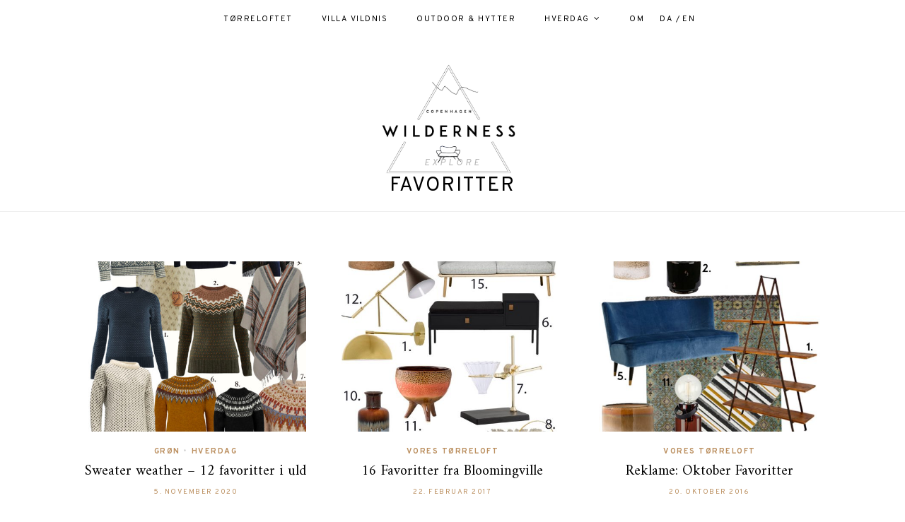

--- FILE ---
content_type: text/html; charset=UTF-8
request_url: https://copenhagenwilderness.dk/tag/favoritter/
body_size: 8216
content:
<!DOCTYPE html>
<html lang="da-DK">
<head>

	<meta charset="UTF-8">
	<meta http-equiv="X-UA-Compatible" content="IE=edge">
	
		<meta name="viewport" content="width=device-width, initial-scale=1">
		
	<link rel="profile" href="https://gmpg.org/xfn/11" />
	
	<link rel="pingback" href="https://copenhagenwilderness.dk/xmlrpc.php" />

	<meta name='robots' content='index, follow, max-image-preview:large, max-snippet:-1, max-video-preview:-1' />

	<!-- This site is optimized with the Yoast SEO plugin v19.8 - https://yoast.com/wordpress/plugins/seo/ -->
	<title>favoritter Arkiv - Copenhagen Wilderness</title>
	<link rel="canonical" href="https://copenhagenwilderness.dk/tag/favoritter/" />
	<meta property="og:locale" content="da_DK" />
	<meta property="og:type" content="article" />
	<meta property="og:title" content="favoritter Arkiv - Copenhagen Wilderness" />
	<meta property="og:url" content="https://copenhagenwilderness.dk/tag/favoritter/" />
	<meta property="og:site_name" content="Copenhagen Wilderness" />
	<meta name="twitter:card" content="summary_large_image" />
	<script type="application/ld+json" class="yoast-schema-graph">{"@context":"https://schema.org","@graph":[{"@type":"CollectionPage","@id":"https://copenhagenwilderness.dk/tag/favoritter/","url":"https://copenhagenwilderness.dk/tag/favoritter/","name":"favoritter Arkiv - Copenhagen Wilderness","isPartOf":{"@id":"https://copenhagenwilderness.dk/#website"},"primaryImageOfPage":{"@id":"https://copenhagenwilderness.dk/tag/favoritter/#primaryimage"},"image":{"@id":"https://copenhagenwilderness.dk/tag/favoritter/#primaryimage"},"thumbnailUrl":"https://copenhagenwilderness.dk/wp-content/uploads/2020/11/æ.jpg","breadcrumb":{"@id":"https://copenhagenwilderness.dk/tag/favoritter/#breadcrumb"},"inLanguage":"da-DK"},{"@type":"ImageObject","inLanguage":"da-DK","@id":"https://copenhagenwilderness.dk/tag/favoritter/#primaryimage","url":"https://copenhagenwilderness.dk/wp-content/uploads/2020/11/æ.jpg","contentUrl":"https://copenhagenwilderness.dk/wp-content/uploads/2020/11/æ.jpg","width":1668,"height":2525},{"@type":"BreadcrumbList","@id":"https://copenhagenwilderness.dk/tag/favoritter/#breadcrumb","itemListElement":[{"@type":"ListItem","position":1,"name":"Hjem","item":"https://copenhagenwilderness.dk/"},{"@type":"ListItem","position":2,"name":"favoritter"}]},{"@type":"WebSite","@id":"https://copenhagenwilderness.dk/#website","url":"https://copenhagenwilderness.dk/","name":"Copenhagen Wilderness","description":"","potentialAction":[{"@type":"SearchAction","target":{"@type":"EntryPoint","urlTemplate":"https://copenhagenwilderness.dk/?s={search_term_string}"},"query-input":"required name=search_term_string"}],"inLanguage":"da-DK"}]}</script>
	<!-- / Yoast SEO plugin. -->


<link rel='dns-prefetch' href='//fonts.googleapis.com' />
<link rel='dns-prefetch' href='//s.w.org' />
<link rel="alternate" type="application/rss+xml" title="Copenhagen Wilderness &raquo; Feed" href="https://copenhagenwilderness.dk/feed/" />
<link rel="alternate" type="application/rss+xml" title="Copenhagen Wilderness &raquo;-kommentar-feed" href="https://copenhagenwilderness.dk/comments/feed/" />
<link rel="alternate" type="application/rss+xml" title="Copenhagen Wilderness &raquo; favoritter-tag-feed" href="https://copenhagenwilderness.dk/tag/favoritter/feed/" />
<script type="text/javascript">
window._wpemojiSettings = {"baseUrl":"https:\/\/s.w.org\/images\/core\/emoji\/14.0.0\/72x72\/","ext":".png","svgUrl":"https:\/\/s.w.org\/images\/core\/emoji\/14.0.0\/svg\/","svgExt":".svg","source":{"concatemoji":"https:\/\/copenhagenwilderness.dk\/wp-includes\/js\/wp-emoji-release.min.js?ver=6.0.11"}};
/*! This file is auto-generated */
!function(e,a,t){var n,r,o,i=a.createElement("canvas"),p=i.getContext&&i.getContext("2d");function s(e,t){var a=String.fromCharCode,e=(p.clearRect(0,0,i.width,i.height),p.fillText(a.apply(this,e),0,0),i.toDataURL());return p.clearRect(0,0,i.width,i.height),p.fillText(a.apply(this,t),0,0),e===i.toDataURL()}function c(e){var t=a.createElement("script");t.src=e,t.defer=t.type="text/javascript",a.getElementsByTagName("head")[0].appendChild(t)}for(o=Array("flag","emoji"),t.supports={everything:!0,everythingExceptFlag:!0},r=0;r<o.length;r++)t.supports[o[r]]=function(e){if(!p||!p.fillText)return!1;switch(p.textBaseline="top",p.font="600 32px Arial",e){case"flag":return s([127987,65039,8205,9895,65039],[127987,65039,8203,9895,65039])?!1:!s([55356,56826,55356,56819],[55356,56826,8203,55356,56819])&&!s([55356,57332,56128,56423,56128,56418,56128,56421,56128,56430,56128,56423,56128,56447],[55356,57332,8203,56128,56423,8203,56128,56418,8203,56128,56421,8203,56128,56430,8203,56128,56423,8203,56128,56447]);case"emoji":return!s([129777,127995,8205,129778,127999],[129777,127995,8203,129778,127999])}return!1}(o[r]),t.supports.everything=t.supports.everything&&t.supports[o[r]],"flag"!==o[r]&&(t.supports.everythingExceptFlag=t.supports.everythingExceptFlag&&t.supports[o[r]]);t.supports.everythingExceptFlag=t.supports.everythingExceptFlag&&!t.supports.flag,t.DOMReady=!1,t.readyCallback=function(){t.DOMReady=!0},t.supports.everything||(n=function(){t.readyCallback()},a.addEventListener?(a.addEventListener("DOMContentLoaded",n,!1),e.addEventListener("load",n,!1)):(e.attachEvent("onload",n),a.attachEvent("onreadystatechange",function(){"complete"===a.readyState&&t.readyCallback()})),(e=t.source||{}).concatemoji?c(e.concatemoji):e.wpemoji&&e.twemoji&&(c(e.twemoji),c(e.wpemoji)))}(window,document,window._wpemojiSettings);
</script>
<style type="text/css">
img.wp-smiley,
img.emoji {
	display: inline !important;
	border: none !important;
	box-shadow: none !important;
	height: 1em !important;
	width: 1em !important;
	margin: 0 0.07em !important;
	vertical-align: -0.1em !important;
	background: none !important;
	padding: 0 !important;
}
</style>
	<link rel='stylesheet' id='gtranslate-style-css'  href='https://copenhagenwilderness.dk/wp-content/plugins/gtranslate/gtranslate-style24.css?ver=6.0.11' type='text/css' media='all' />
<link rel='stylesheet' id='sbi_styles-css'  href='https://copenhagenwilderness.dk/wp-content/plugins/instagram-feed/css/sbi-styles.min.css?ver=6.0.8' type='text/css' media='all' />
<link rel='stylesheet' id='wp-block-library-css'  href='https://copenhagenwilderness.dk/wp-includes/css/dist/block-library/style.min.css?ver=6.0.11' type='text/css' media='all' />
<link rel='stylesheet' id='wp-components-css'  href='https://copenhagenwilderness.dk/wp-includes/css/dist/components/style.min.css?ver=6.0.11' type='text/css' media='all' />
<link rel='stylesheet' id='wp-block-editor-css'  href='https://copenhagenwilderness.dk/wp-includes/css/dist/block-editor/style.min.css?ver=6.0.11' type='text/css' media='all' />
<link rel='stylesheet' id='wp-nux-css'  href='https://copenhagenwilderness.dk/wp-includes/css/dist/nux/style.min.css?ver=6.0.11' type='text/css' media='all' />
<link rel='stylesheet' id='wp-reusable-blocks-css'  href='https://copenhagenwilderness.dk/wp-includes/css/dist/reusable-blocks/style.min.css?ver=6.0.11' type='text/css' media='all' />
<link rel='stylesheet' id='wp-editor-css'  href='https://copenhagenwilderness.dk/wp-includes/css/dist/editor/style.min.css?ver=6.0.11' type='text/css' media='all' />
<link rel='stylesheet' id='metapic_gutenberg-cgb-style-css-css'  href='https://copenhagenwilderness.dk/wp-content/plugins/metapic/gutenberg/dist/blocks.style.build.css?ver=6.0.11' type='text/css' media='all' />
<style id='global-styles-inline-css' type='text/css'>
body{--wp--preset--color--black: #000000;--wp--preset--color--cyan-bluish-gray: #abb8c3;--wp--preset--color--white: #ffffff;--wp--preset--color--pale-pink: #f78da7;--wp--preset--color--vivid-red: #cf2e2e;--wp--preset--color--luminous-vivid-orange: #ff6900;--wp--preset--color--luminous-vivid-amber: #fcb900;--wp--preset--color--light-green-cyan: #7bdcb5;--wp--preset--color--vivid-green-cyan: #00d084;--wp--preset--color--pale-cyan-blue: #8ed1fc;--wp--preset--color--vivid-cyan-blue: #0693e3;--wp--preset--color--vivid-purple: #9b51e0;--wp--preset--gradient--vivid-cyan-blue-to-vivid-purple: linear-gradient(135deg,rgba(6,147,227,1) 0%,rgb(155,81,224) 100%);--wp--preset--gradient--light-green-cyan-to-vivid-green-cyan: linear-gradient(135deg,rgb(122,220,180) 0%,rgb(0,208,130) 100%);--wp--preset--gradient--luminous-vivid-amber-to-luminous-vivid-orange: linear-gradient(135deg,rgba(252,185,0,1) 0%,rgba(255,105,0,1) 100%);--wp--preset--gradient--luminous-vivid-orange-to-vivid-red: linear-gradient(135deg,rgba(255,105,0,1) 0%,rgb(207,46,46) 100%);--wp--preset--gradient--very-light-gray-to-cyan-bluish-gray: linear-gradient(135deg,rgb(238,238,238) 0%,rgb(169,184,195) 100%);--wp--preset--gradient--cool-to-warm-spectrum: linear-gradient(135deg,rgb(74,234,220) 0%,rgb(151,120,209) 20%,rgb(207,42,186) 40%,rgb(238,44,130) 60%,rgb(251,105,98) 80%,rgb(254,248,76) 100%);--wp--preset--gradient--blush-light-purple: linear-gradient(135deg,rgb(255,206,236) 0%,rgb(152,150,240) 100%);--wp--preset--gradient--blush-bordeaux: linear-gradient(135deg,rgb(254,205,165) 0%,rgb(254,45,45) 50%,rgb(107,0,62) 100%);--wp--preset--gradient--luminous-dusk: linear-gradient(135deg,rgb(255,203,112) 0%,rgb(199,81,192) 50%,rgb(65,88,208) 100%);--wp--preset--gradient--pale-ocean: linear-gradient(135deg,rgb(255,245,203) 0%,rgb(182,227,212) 50%,rgb(51,167,181) 100%);--wp--preset--gradient--electric-grass: linear-gradient(135deg,rgb(202,248,128) 0%,rgb(113,206,126) 100%);--wp--preset--gradient--midnight: linear-gradient(135deg,rgb(2,3,129) 0%,rgb(40,116,252) 100%);--wp--preset--duotone--dark-grayscale: url('#wp-duotone-dark-grayscale');--wp--preset--duotone--grayscale: url('#wp-duotone-grayscale');--wp--preset--duotone--purple-yellow: url('#wp-duotone-purple-yellow');--wp--preset--duotone--blue-red: url('#wp-duotone-blue-red');--wp--preset--duotone--midnight: url('#wp-duotone-midnight');--wp--preset--duotone--magenta-yellow: url('#wp-duotone-magenta-yellow');--wp--preset--duotone--purple-green: url('#wp-duotone-purple-green');--wp--preset--duotone--blue-orange: url('#wp-duotone-blue-orange');--wp--preset--font-size--small: 13px;--wp--preset--font-size--medium: 20px;--wp--preset--font-size--large: 36px;--wp--preset--font-size--x-large: 42px;}.has-black-color{color: var(--wp--preset--color--black) !important;}.has-cyan-bluish-gray-color{color: var(--wp--preset--color--cyan-bluish-gray) !important;}.has-white-color{color: var(--wp--preset--color--white) !important;}.has-pale-pink-color{color: var(--wp--preset--color--pale-pink) !important;}.has-vivid-red-color{color: var(--wp--preset--color--vivid-red) !important;}.has-luminous-vivid-orange-color{color: var(--wp--preset--color--luminous-vivid-orange) !important;}.has-luminous-vivid-amber-color{color: var(--wp--preset--color--luminous-vivid-amber) !important;}.has-light-green-cyan-color{color: var(--wp--preset--color--light-green-cyan) !important;}.has-vivid-green-cyan-color{color: var(--wp--preset--color--vivid-green-cyan) !important;}.has-pale-cyan-blue-color{color: var(--wp--preset--color--pale-cyan-blue) !important;}.has-vivid-cyan-blue-color{color: var(--wp--preset--color--vivid-cyan-blue) !important;}.has-vivid-purple-color{color: var(--wp--preset--color--vivid-purple) !important;}.has-black-background-color{background-color: var(--wp--preset--color--black) !important;}.has-cyan-bluish-gray-background-color{background-color: var(--wp--preset--color--cyan-bluish-gray) !important;}.has-white-background-color{background-color: var(--wp--preset--color--white) !important;}.has-pale-pink-background-color{background-color: var(--wp--preset--color--pale-pink) !important;}.has-vivid-red-background-color{background-color: var(--wp--preset--color--vivid-red) !important;}.has-luminous-vivid-orange-background-color{background-color: var(--wp--preset--color--luminous-vivid-orange) !important;}.has-luminous-vivid-amber-background-color{background-color: var(--wp--preset--color--luminous-vivid-amber) !important;}.has-light-green-cyan-background-color{background-color: var(--wp--preset--color--light-green-cyan) !important;}.has-vivid-green-cyan-background-color{background-color: var(--wp--preset--color--vivid-green-cyan) !important;}.has-pale-cyan-blue-background-color{background-color: var(--wp--preset--color--pale-cyan-blue) !important;}.has-vivid-cyan-blue-background-color{background-color: var(--wp--preset--color--vivid-cyan-blue) !important;}.has-vivid-purple-background-color{background-color: var(--wp--preset--color--vivid-purple) !important;}.has-black-border-color{border-color: var(--wp--preset--color--black) !important;}.has-cyan-bluish-gray-border-color{border-color: var(--wp--preset--color--cyan-bluish-gray) !important;}.has-white-border-color{border-color: var(--wp--preset--color--white) !important;}.has-pale-pink-border-color{border-color: var(--wp--preset--color--pale-pink) !important;}.has-vivid-red-border-color{border-color: var(--wp--preset--color--vivid-red) !important;}.has-luminous-vivid-orange-border-color{border-color: var(--wp--preset--color--luminous-vivid-orange) !important;}.has-luminous-vivid-amber-border-color{border-color: var(--wp--preset--color--luminous-vivid-amber) !important;}.has-light-green-cyan-border-color{border-color: var(--wp--preset--color--light-green-cyan) !important;}.has-vivid-green-cyan-border-color{border-color: var(--wp--preset--color--vivid-green-cyan) !important;}.has-pale-cyan-blue-border-color{border-color: var(--wp--preset--color--pale-cyan-blue) !important;}.has-vivid-cyan-blue-border-color{border-color: var(--wp--preset--color--vivid-cyan-blue) !important;}.has-vivid-purple-border-color{border-color: var(--wp--preset--color--vivid-purple) !important;}.has-vivid-cyan-blue-to-vivid-purple-gradient-background{background: var(--wp--preset--gradient--vivid-cyan-blue-to-vivid-purple) !important;}.has-light-green-cyan-to-vivid-green-cyan-gradient-background{background: var(--wp--preset--gradient--light-green-cyan-to-vivid-green-cyan) !important;}.has-luminous-vivid-amber-to-luminous-vivid-orange-gradient-background{background: var(--wp--preset--gradient--luminous-vivid-amber-to-luminous-vivid-orange) !important;}.has-luminous-vivid-orange-to-vivid-red-gradient-background{background: var(--wp--preset--gradient--luminous-vivid-orange-to-vivid-red) !important;}.has-very-light-gray-to-cyan-bluish-gray-gradient-background{background: var(--wp--preset--gradient--very-light-gray-to-cyan-bluish-gray) !important;}.has-cool-to-warm-spectrum-gradient-background{background: var(--wp--preset--gradient--cool-to-warm-spectrum) !important;}.has-blush-light-purple-gradient-background{background: var(--wp--preset--gradient--blush-light-purple) !important;}.has-blush-bordeaux-gradient-background{background: var(--wp--preset--gradient--blush-bordeaux) !important;}.has-luminous-dusk-gradient-background{background: var(--wp--preset--gradient--luminous-dusk) !important;}.has-pale-ocean-gradient-background{background: var(--wp--preset--gradient--pale-ocean) !important;}.has-electric-grass-gradient-background{background: var(--wp--preset--gradient--electric-grass) !important;}.has-midnight-gradient-background{background: var(--wp--preset--gradient--midnight) !important;}.has-small-font-size{font-size: var(--wp--preset--font-size--small) !important;}.has-medium-font-size{font-size: var(--wp--preset--font-size--medium) !important;}.has-large-font-size{font-size: var(--wp--preset--font-size--large) !important;}.has-x-large-font-size{font-size: var(--wp--preset--font-size--x-large) !important;}
</style>
<link rel='stylesheet' id='yop-public-css'  href='https://copenhagenwilderness.dk/wp-content/plugins/yop-poll/public/assets/css/yop-poll-public-6.4.9.css?ver=6.0.11' type='text/css' media='all' />
<link rel='stylesheet' id='alder-style-css'  href='https://copenhagenwilderness.dk/wp-content/themes/alder/style.css?ver=1.4.2' type='text/css' media='all' />
<style id='alder-style-inline-css' type='text/css'>
#header { padding-top: 5px; }#header { padding-bottom: 20px; }#top-bar, #show-search { background-color: #ffffff; }.post-header .cat a { color: #bb8f5f; }.sp-date a { color: #bb8f5f; }.widget .tagcloud a:hover, .post-tags a:hover { background: #bb8f5f; }.post-entry blockquote, .entry-content blockquote { border-color: #bb8f5f; }#respond #submit:hover { background: #bb8f5f; }.line { background-color: #bb8f5f; }#footer { background-color: #ffffff; }.footer-text { color: #686868; }a, .woocommerce .star-rating, .cart-contents .sp-count { color: #bb8f5f; }
</style>
<link rel='stylesheet' id='font-awesome-css'  href='https://copenhagenwilderness.dk/wp-content/themes/alder/css/font-awesome.min.css?ver=6.0.11' type='text/css' media='all' />
<link rel='stylesheet' id='bxslider-css'  href='https://copenhagenwilderness.dk/wp-content/themes/alder/css/jquery.bxslider.css?ver=6.0.11' type='text/css' media='all' />
<link rel='stylesheet' id='alder-respon-css'  href='https://copenhagenwilderness.dk/wp-content/themes/alder/css/responsive.css?ver=6.0.11' type='text/css' media='all' />
<link rel='stylesheet' id='alder_fonts-css'  href='https://fonts.googleapis.com/css?family=Overpass%3A300%2C400%2C400i%2C700%2C700i%26subset%3Dlatin-ext%7CAmiri%3A400%2C700%2C700i%2C400i&#038;ver=1.4' type='text/css' media='all' />
<script type='text/javascript' src='https://copenhagenwilderness.dk/wp-includes/js/jquery/jquery.min.js?ver=3.6.0' id='jquery-core-js'></script>
<script type='text/javascript' src='https://copenhagenwilderness.dk/wp-includes/js/jquery/jquery-migrate.min.js?ver=3.3.2' id='jquery-migrate-js'></script>
<script type='text/javascript' id='yop-public-js-extra'>
/* <![CDATA[ */
var objectL10n = {"yopPollParams":{"urlParams":{"ajax":"https:\/\/copenhagenwilderness.dk\/wp-admin\/admin-ajax.php","wpLogin":"https:\/\/copenhagenwilderness.dk\/wp-login.php?redirect_to=https%3A%2F%2Fcopenhagenwilderness.dk%2Fwp-admin%2Fadmin-ajax.php%3Faction%3Dyop_poll_record_wordpress_vote"},"apiParams":{"reCaptcha":{"siteKey":""},"reCaptchaV2Invisible":{"siteKey":""},"reCaptchaV3":{"siteKey":""},"hCaptcha":{"siteKey":""}},"captchaParams":{"imgPath":"https:\/\/copenhagenwilderness.dk\/wp-content\/plugins\/yop-poll\/public\/assets\/img\/","url":"https:\/\/copenhagenwilderness.dk\/wp-content\/plugins\/yop-poll\/app.php","accessibilityAlt":"","accessibilityTitle":"","accessibilityDescription":"","explanation":"","refreshAlt":"","refreshTitle":""},"voteParams":{"invalidPoll":"","noAnswersSelected":"","minAnswersRequired":"","maxAnswersRequired":"","noAnswerForOther":"","noValueForCustomField":"","consentNotChecked":"","noCaptchaSelected":"","thankYou":""},"resultsParams":{"singleVote":"","multipleVotes":"","singleAnswer":"","multipleAnswers":""}}};
/* ]]> */
</script>
<script type='text/javascript' src='https://copenhagenwilderness.dk/wp-content/plugins/yop-poll/public/assets/js/yop-poll-public-6.4.9.min.js?ver=6.0.11' id='yop-public-js'></script>
<script type='text/javascript' src='https://copenhagenwilderness.dk/wp-content/themes/alder/js/fitvids.js?ver%5B0%5D=jquery' id='fitvids-js'></script>
<link rel="https://api.w.org/" href="https://copenhagenwilderness.dk/wp-json/" /><link rel="alternate" type="application/json" href="https://copenhagenwilderness.dk/wp-json/wp/v2/tags/1264" /><link rel="EditURI" type="application/rsd+xml" title="RSD" href="https://copenhagenwilderness.dk/xmlrpc.php?rsd" />
<link rel="wlwmanifest" type="application/wlwmanifest+xml" href="https://copenhagenwilderness.dk/wp-includes/wlwmanifest.xml" /> 
<meta name="generator" content="WordPress 6.0.11" />
<script src="https://api.woomio.com/assets/js/analytics/co.js" id="wac" data-u="50964320" data-v="1.1.0"></script>		<style type="text/css" id="wp-custom-css">
			.single #header, .archive #header, .page #header, .error404 #header, .search-results #header, .search-no-results #header, #header.no-slider {
margin-bottom:0;
}

#top-bar-sticky-wrapper {
    margin-bottom: 40px;
margin-top: -40px;
}

.widget  {  text-align: center;}
@media (max-width:480) {
.widget {text-align:center;} }

.single .fullwidth .post-img, .single .fullwidth .post-entry {
max-width: 790px;
margin-left: auto;
margin-right: auto;
}

@media only screen and (max-width: 766px) {
.featured-area { display:none; }
}

.list-item .meta-comment {float:none; display:inline-block; margin-left:10px;}

.mobile-related {display:none;}
@media only screen and (max-width: 766px) {
.mobile-related { display:block; }
.desktop-related { display:none; }
}

li.menu-item.menu-item-gtranslate { margin: 0px !important;}

.wp-block-image figcaption {
font-family: 'Amiri';
color: #222;
font-size: 18px;
}
		</style>
			<!-- Fonts Plugin CSS - https://fontsplugin.com/ -->
	<style>
		#site-title, .site-title, #site-title a, .site-title a, .entry-title, .entry-title a, h1, h2, h3, h4, h5, h6, .widget-title {
font-weight: 400;
 }
	</style>
	<!-- Fonts Plugin CSS -->
		
</head>

<body data-rsssl=1 class="archive tag tag-favoritter tag-1264">
	
		
	<div id="top-bar">
		
				
		<nav id="navigation">
		
			<div id="nav-wrapper">
				<ul id="menu-primary" class="menu"><li id="menu-item-21820" class="menu-item menu-item-type-taxonomy menu-item-object-category menu-item-21820"><a href="https://copenhagenwilderness.dk/category/interioer/">TØRRELOFTET</a></li>
<li id="menu-item-31959" class="menu-item menu-item-type-taxonomy menu-item-object-category menu-item-31959"><a href="https://copenhagenwilderness.dk/category/hytten-ved-skovsoeen/">VILLA VILDNIS</a></li>
<li id="menu-item-26169" class="menu-item menu-item-type-taxonomy menu-item-object-category menu-item-26169"><a href="https://copenhagenwilderness.dk/category/travel-stories/">OUTDOOR &#038; HYTTER</a></li>
<li id="menu-item-26149" class="menu-item menu-item-type-taxonomy menu-item-object-category menu-item-has-children menu-item-26149"><a href="https://copenhagenwilderness.dk/category/life/">HVERDAG</a>
<ul class="sub-menu">
	<li id="menu-item-26254" class="menu-item menu-item-type-taxonomy menu-item-object-category menu-item-26254"><a href="https://copenhagenwilderness.dk/category/green-movement/">GRØN</a></li>
	<li id="menu-item-27002" class="menu-item menu-item-type-taxonomy menu-item-object-category menu-item-27002"><a href="https://copenhagenwilderness.dk/category/beauty/">SKØNHED</a></li>
	<li id="menu-item-31882" class="menu-item menu-item-type-taxonomy menu-item-object-category menu-item-31882"><a href="https://copenhagenwilderness.dk/category/opskrifter/">OPSKRIFTER</a></li>
	<li id="menu-item-27003" class="menu-item menu-item-type-taxonomy menu-item-object-category menu-item-27003"><a href="https://copenhagenwilderness.dk/category/wonderings-dreams-reads/">WONDERINGS, DREAMS &#038; READS</a></li>
	<li id="menu-item-21821" class="menu-item menu-item-type-taxonomy menu-item-object-category menu-item-21821"><a href="https://copenhagenwilderness.dk/category/copenhagem-guides/">KØBENHAVN</a></li>
</ul>
</li>
<li id="menu-item-27182" class="menu-item menu-item-type-post_type menu-item-object-page menu-item-27182"><a href="https://copenhagenwilderness.dk/about/">OM</a></li>
<!-- GTranslate: https://gtranslate.io/ -->
<li style="position:relative;" class="menu-item menu-item-gtranslate"><a href="#" onclick="doGTranslate('da|da');return false;" title="Danish" class="glink nturl notranslate">DA /</a></li> <li style="position:relative;" class="menu-item menu-item-gtranslate"><a href="#" onclick="doGTranslate('da|en');return false;" title="English" class="glink nturl notranslate">EN</a></li> <style type="text/css">
#goog-gt-tt {display:none !important;}
.goog-te-banner-frame {display:none !important;}
.goog-te-menu-value:hover {text-decoration:none !important;}
.goog-text-highlight {background-color:transparent !important;box-shadow:none !important;}
body {top:0 !important;}
#google_translate_element2 {display:none!important;}
</style>

<div id="google_translate_element2"></div>
<script type="text/javascript">
function googleTranslateElementInit2() {new google.translate.TranslateElement({pageLanguage: 'da',autoDisplay: false}, 'google_translate_element2');}
</script><script type="text/javascript" src="//translate.google.com/translate_a/element.js?cb=googleTranslateElementInit2"></script>


<script type="text/javascript">
function GTranslateGetCurrentLang() {var keyValue = document['cookie'].match('(^|;) ?googtrans=([^;]*)(;|$)');return keyValue ? keyValue[2].split('/')[2] : null;}
function GTranslateFireEvent(element,event){try{if(document.createEventObject){var evt=document.createEventObject();element.fireEvent('on'+event,evt)}else{var evt=document.createEvent('HTMLEvents');evt.initEvent(event,true,true);element.dispatchEvent(evt)}}catch(e){}}
function doGTranslate(lang_pair){if(lang_pair.value)lang_pair=lang_pair.value;if(lang_pair=='')return;var lang=lang_pair.split('|')[1];if(GTranslateGetCurrentLang() == null && lang == lang_pair.split('|')[0])return;var teCombo;var sel=document.getElementsByTagName('select');for(var i=0;i<sel.length;i++)if(/goog-te-combo/.test(sel[i].className)){teCombo=sel[i];break;}if(document.getElementById('google_translate_element2')==null||document.getElementById('google_translate_element2').innerHTML.length==0||teCombo.length==0||teCombo.innerHTML.length==0){setTimeout(function(){doGTranslate(lang_pair)},500)}else{teCombo.value=lang;GTranslateFireEvent(teCombo,'change');GTranslateFireEvent(teCombo,'change')}}
</script>
</ul>			</div>
			
			<div id="slick-mobile-menu"></div>
		
		</nav>
		
		<div id="top-bar-right">
		
						
						
			<div id="mobile-social">
						</div>
		
		</div>
		
	</div>
	
	<header id="header" class="">
		
		<div id="logo">
							
									<h2><a href="https://copenhagenwilderness.dk/"><img src="https://copenhagenwilderness.dk/wp-content/uploads/2019/01/SNOW2LOGO2019-1.jpg" alt="Copenhagen Wilderness" /></a></h2>
								
					</div>
	
	</header>	
	<div class="archive-box">
		<div class="sp-container">
			<div class="sp-row">
				<div class="sp-col-12">
					<span>Explore</span> 
					<h1>favoritter</h1>
					
										
				</div>
			</div>
		</div>
	</div>
	
	<div class="sp-container isfullwidth">
		
		<div class="sp-row">
		
			<div id="main" class="fullwidth">
				
				<div class="sp-row post-layout grid">
					
								
											
						<div class="sp-col-4">
<article id="post-32970" class="grid-item post">
	
		<div class="post-img">
		<a href="https://copenhagenwilderness.dk/2020/11/05/sweater-weather/"><img width="520" height="400" src="https://copenhagenwilderness.dk/wp-content/uploads/2020/11/æ-520x400.jpg" class="attachment-alder-misc-thumb size-alder-misc-thumb wp-post-image" alt="" /></a>
	</div>
		
	<div class="post-header">
		
				<span class="cat"><a href="https://copenhagenwilderness.dk/category/green-movement/" rel="category tag">GRØN</a><span>&#8226;</span> <a href="https://copenhagenwilderness.dk/category/life/" rel="category tag">HVERDAG</a></span>
				
		<h2 class="entry-title"><a href="https://copenhagenwilderness.dk/2020/11/05/sweater-weather/">Sweater weather &#8211; 12 favoritter i uld</a></h2>
	
				<span class="sp-date"><a href="https://copenhagenwilderness.dk/2020/11/05/sweater-weather/"><span class="updated published">5. november 2020</span></a></span>
				
	</div>

</article>
</div>
					
						
				
								
											
						<div class="sp-col-4">
<article id="post-14427" class="grid-item post">
	
		<div class="post-img">
		<a href="https://copenhagenwilderness.dk/2017/02/22/16-favoritter-fra-bloomingville/"><img width="520" height="400" src="https://copenhagenwilderness.dk/wp-content/uploads/2017/02/Bloomingville-1-520x400.jpg" class="attachment-alder-misc-thumb size-alder-misc-thumb wp-post-image" alt="Bloomingville.jpg" loading="lazy" /></a>
	</div>
		
	<div class="post-header">
		
				<span class="cat"><a href="https://copenhagenwilderness.dk/category/interioer/" rel="category tag">VORES TØRRELOFT</a></span>
				
		<h2 class="entry-title"><a href="https://copenhagenwilderness.dk/2017/02/22/16-favoritter-fra-bloomingville/">16 Favoritter fra Bloomingville</a></h2>
	
				<span class="sp-date"><a href="https://copenhagenwilderness.dk/2017/02/22/16-favoritter-fra-bloomingville/"><span class="updated published">22. februar 2017</span></a></span>
				
	</div>

</article>
</div>
					
						
				
								
											
						<div class="sp-col-4">
<article id="post-12167" class="grid-item post">
	
		<div class="post-img">
		<a href="https://copenhagenwilderness.dk/2016/10/20/oktober-favoritter/"><img width="520" height="400" src="https://copenhagenwilderness.dk/wp-content/uploads/2016/10/Ellos-1-520x400.jpg" class="attachment-alder-misc-thumb size-alder-misc-thumb wp-post-image" alt="Ellos.jpg" loading="lazy" /></a>
	</div>
		
	<div class="post-header">
		
				<span class="cat"><a href="https://copenhagenwilderness.dk/category/interioer/" rel="category tag">VORES TØRRELOFT</a></span>
				
		<h2 class="entry-title"><a href="https://copenhagenwilderness.dk/2016/10/20/oktober-favoritter/">Reklame: Oktober Favoritter</a></h2>
	
				<span class="sp-date"><a href="https://copenhagenwilderness.dk/2016/10/20/oktober-favoritter/"><span class="updated published">20. oktober 2016</span></a></span>
				
	</div>

</article>
</div>
					
						
				
								
											
						<div class="sp-col-4">
<article id="post-10042" class="grid-item post">
	
		<div class="post-img">
		<a href="https://copenhagenwilderness.dk/2016/06/03/sovevaerelses-favoritter-fra-ellos/"><img width="520" height="400" src="https://copenhagenwilderness.dk/wp-content/uploads/2016/06/Ellosjuni-1-1-520x400.jpg" class="attachment-alder-misc-thumb size-alder-misc-thumb wp-post-image" alt="Ellosjuni-1.jpg" loading="lazy" /></a>
	</div>
		
	<div class="post-header">
		
				<span class="cat"><a href="https://copenhagenwilderness.dk/category/interioer/" rel="category tag">VORES TØRRELOFT</a></span>
				
		<h2 class="entry-title"><a href="https://copenhagenwilderness.dk/2016/06/03/sovevaerelses-favoritter-fra-ellos/">Reklame: Soveværelses Favoritter fra ELLOS</a></h2>
	
				<span class="sp-date"><a href="https://copenhagenwilderness.dk/2016/06/03/sovevaerelses-favoritter-fra-ellos/"><span class="updated published">3. juni 2016</span></a></span>
				
	</div>

</article>
</div>
					
						
				
									
						<div class="sp-col-12">
		<div class="alder-pagination">
			
			<div class="older"></div>
			<div class="newer"></div>
			
		</div>
	</div>
					
					
										
				</div>
			
			</div>

		
		<!-- END ROW -->
		</div>
	
	<!-- END CONTAINER -->	
	</div>
	
		<div class="sp-container">
		<div class="sp-row">
			<div class="sp-col-12">
				<div id="bottom-instagram">
		
					<div id="custom_html-2" class="widget_text widget widget_custom_html"><div class="textwidget custom-html-widget">
<div id="sb_instagram"  class="sbi sbi_mob_col_4 sbi_tab_col_4 sbi_col_10 sbi_width_resp sbi_disable_mobile" style="width: 100%;" data-feedid="sbi_17841400329468427#10"  data-res="auto" data-cols="10" data-colsmobile="4" data-colstablet="4" data-num="10" data-nummobile="" data-shortcode-atts="{&quot;num&quot;:&quot;10&quot;,&quot;cols&quot;:&quot;10&quot;,&quot;imagepadding&quot;:&quot;0&quot;,&quot;disablemobile&quot;:&quot;true&quot;,&quot;showheader&quot;:&quot;false&quot;,&quot;showbutton&quot;:&quot;false&quot;,&quot;showfollow&quot;:&quot;false&quot;}"  data-postid="" data-locatornonce="a92a1790f0" data-sbi-flags="favorLocal">
	
    <div id="sbi_images" >
		    </div>

	<div id="sbi_load" >

	
	
</div>

	    <span class="sbi_resized_image_data" data-feed-id="sbi_17841400329468427#10" data-resized="[]">
	</span>
	</div>

</div></div>		
				</div>
			</div>
		</div>
	</div>
		
	<footer id="footer" class="footer-ig-active">
		<div class="sp-container">
		
			<div class="sp-row">
			
				<div class="sp-col-4">
					<p class="footer-text left">
						(C) COPYRIGHT Copenhagen Wilderness 2020 - ALL RIGHTS RESERVED					</p>
				</div>
				<div class="sp-col-4">
					<div class="footer-social">
																								</div>
				</div>
				<div class="sp-col-4">
					<p class="footer-text right">
						Udviklet af <a href="http://buzzanova.com">buzzanova</a>					</p>
				</div>
				
			</div>
		</div>
	</footer>
	
	<div id="metapic-load" data-metapic-user-id="" style="display:none;"></div><!-- Instagram Feed JS -->
<script type="text/javascript">
var sbiajaxurl = "https://copenhagenwilderness.dk/wp-admin/admin-ajax.php";
</script>
<link rel='stylesheet' id='metapic_base_css-css'  href='https://copenhagenwilderness.dk/wp-content/plugins/metapic/css/metapic.css?ver=6.0.11' type='text/css' media='all' />
<link rel='stylesheet' id='mtpc_frontend_css-css'  href='https://s3-eu-west-1.amazonaws.com/metapic-cdn/site/css/remote/metapic.min.css?ver=6.0.11' type='text/css' media='all' />
<link rel='stylesheet' id='mtpc_frontend_local_css-css'  href='https://copenhagenwilderness.dk/wp-content/plugins/metapic/css/metapic_frontend.css?ver=6.0.11' type='text/css' media='all' />
<script type='text/javascript' src='https://copenhagenwilderness.dk/wp-content/themes/alder/js/jquery.slicknav.min.js?ver=6.0.11' id='slicknav-js'></script>
<script type='text/javascript' src='https://copenhagenwilderness.dk/wp-content/themes/alder/js/jquery.sticky.js?ver=6.0.11' id='sticky-js'></script>
<script type='text/javascript' src='https://copenhagenwilderness.dk/wp-content/themes/alder/js/jquery.bxslider.min.js?ver=6.0.11' id='bxslider-js'></script>
<script type='text/javascript' src='https://copenhagenwilderness.dk/wp-content/themes/alder/js/solopine.js?ver=6.0.11' id='alder-scripts-js'></script>
<script type='text/javascript' src='https://s3-eu-west-1.amazonaws.com/metapic-cdn/dev/metapic.lasyloading.min.js?ver=6.0.11' id='mtpc_frontend_js-js'></script>
<script type='text/javascript' id='sbi_scripts-js-extra'>
/* <![CDATA[ */
var sb_instagram_js_options = {"font_method":"svg","resized_url":"https:\/\/copenhagenwilderness.dk\/wp-content\/uploads\/sb-instagram-feed-images\/","placeholder":"https:\/\/copenhagenwilderness.dk\/wp-content\/plugins\/instagram-feed\/img\/placeholder.png","ajax_url":"https:\/\/copenhagenwilderness.dk\/wp-admin\/admin-ajax.php"};
/* ]]> */
</script>
<script type='text/javascript' src='https://copenhagenwilderness.dk/wp-content/plugins/instagram-feed/js/sbi-scripts.min.js?ver=6.0.8' id='sbi_scripts-js'></script>
	
</body>

</html>